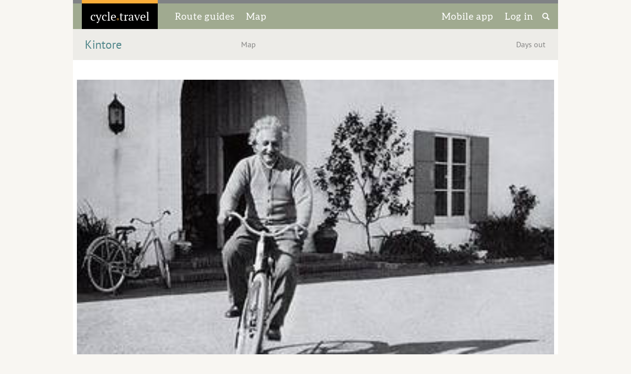

--- FILE ---
content_type: text/html; charset=utf-8
request_url: https://cycle.travel/city/kintore/share
body_size: 2601
content:
<!DOCTYPE html>
<html class="">
<head>
	<title>Kintore | cycle.travel</title>
	<meta charset="UTF-8">
	<meta name="viewport" content="width=device-width, initial-scale=1.0">
	<link rel="apple-touch-icon" sizes="180x180" href="/site_images/ct_circular_180x180.png">
	<link rel="shortcut icon" sizes="192x192" href="/site_images/ct_circular_192x192.png">
	
	
	<meta name="googlebot" content="noindex" >
	
	

	<script type="text/javascript">
		var username, userid;
		function doOnload() {
			replaceAddress(); addCommentDeleteButton(); noticeCloseButton(); writeCredits(); initialiseAds();
			
			
		}
		var homeCountry='US';
		var adStatus='no';
		var supporter=false;
	</script>

	<link rel="stylesheet" href="/css/core.css?1736868549" /><link rel="stylesheet" href="/css/navigation.css?1736870824" /><link rel="stylesheet" href="/css/elements.css?1750148180" /><link rel="stylesheet" href="/css/accents.css?1721735092" /><link rel="stylesheet" href="/css/responsive.css?1742838442" />
	<link rel="stylesheet" type="text/css" href="/css/fonts.css?1">
	<script language="javascript" type="text/javascript" src="/scripts/flot/excanvas.min.js"></script><![endif]-->
		<script type="text/javascript">
		var language="en";
		</script>

	<script type="text/javascript" src="/scripts/site/sitewide.js?1756480031" ></script><script type="text/javascript" src="/scripts/site/ad_chooser.js?1721735092" ></script>
</head>

<body onload="doOnload()" class="gridded city run_on">
	<div id="top_nav" class="wide">
		<div id="title" onclick="location.href='/'">
			<a href='/'><span id="logo">cycle<span id="dot">&#9702;</span>travel</span></a>
		</div>
		<div id="sections">
			<span><a href='/routes'><span class='desktop' tr>Route guides</span><span class='tablet mobile' tr>Routes</span></a></span>
			<span><a href='/map' tr>Map</a></span>
		</div>
		<div id="rh">
			<span><a href='/app' tr><span class='desktop tablet' tr>Mobile app</span><span class='mobile' tr>App</span></a></span>
			<span><a href='/user/posts' id='nav_login_link'>
					<span tr style='margin-right:10px'>Log in</span></a>
			<span id="search_icon" onclick="openSearch()"><img src='/site_images/search_50px.png'></span>
		<!--<input type="text" name="search" id="search_input" value="" onkeypress="searchChange(event)" /></span>-->
		</div>
	</div>
	
	<!-- Notice -->

	<div id="notice"><div id="notice_close"><img src="/site_images/close.png"/></div><!-- --></div>


<!-- Sub-navigation -->

<div id="sub_nav" class="wide">
	<h2 id="title" >
		<a href="/city/kintore">Kintore</a>
	</h2>
	<div id="sections" class="justify">
			<span ><a href="/city/kintore/map">Map</a></span>
			<span ><a href="/city/kintore/days_out">Days out</a></span>
	</div>
</div>

<div class="unboxed splash">
	<img src="/site_images/cycling_einstein.jpg" width="330" height="228"/>
	<h2>Be a cycling Einstein</h2>
	<p>No-one knows a city better than the cyclists who ride there every day – the best routes, the tricky junctions, 
	   the bike-friendly cafés. Sharing your knowledge is the best way to help other cyclists get started, and 
	   <i>cycle.travel</i> aims to make it easy.</p>
	<p>Every user has a <b>travelogue</b>. That’s where you can post your routes, your advice, your cycling 
	   stories, and your ruminations on cycling life. These are open for other Kintore cyclists
	   to read – and we pick out the best ones and highlight them on the front page.</p>
	<p><input type='button' value=' Write something ' onclick='location.href="/user/post/compose?city=Kintore&topic=knowledge"' /></p>
</div>
	<div id="footer" class="wide">
		<div id="title">
			<span id="logo">cycle<span id="dot">&#9702;</span>travel</span>
		</div>
		<div id="credits">
			<a href='http://facebook.com/uk.cycle.travel'><img src='/site_images/facebook.png' class='social' /></a>
			<a href='http://twitter.com/cycle_travel'    ><img src='/site_images/twitter.png'  class='social' /></a>
			<p class="not_phone">Made in the Cotswolds. Published by Éditions Système D Ltd.</p>
			<p id='footer_link'>
				<a href='/supporters'>Our supporters</a> · <a href='/about/terms'>Terms of use</a> · 
				<a href='/about/privacy'>Privacy &amp; cookies</a> · <a href='/about'>About us</a> ·
				<a href='/cities'>City guides</a> · 
				<a href='/accommodation'>Advertise accommodation</a> ·
				<a href='/about/advertise'>Other advertising</a> · 
				 <a href='/user/twitter_warning'>Twitter login (deprecated)</a> · 
				<a href='/forum/2'>Feedback forum</a> · <a href='/about/contact'>Contact us</a>
			</p>
			<p id="photo_credits"></p>
		</div>
	</div>
<div id="login_dialog" class="popup popup_small ui_hidden" title="Log in">
	<h3>Log in</h3>
	<div class='inside'>
		<p>Log in with your cycle.travel account:</p>
		<table>
			<tr><td>Email	<td><input id='ajax_email'>
			<tr><td>Password<td><input id='ajax_password' type='password'>
		</table>
		<p><button id='ajax_login_button' onclick='ajaxLoginCT();'  >Log in</button> 
		   <button                        onclick='hidePopup(this.parentNode);'>Cancel</button></p>
		<p>Or simply use your account on:</p>
		<p><!-- <button class='social' onclick='ajaxLoginExternal("twitter");' >Twitter</button> -->
		   <button class='social' onclick='ajaxLoginExternal("facebook");'>Facebook</button>
		   <button class='social' onclick='ajaxLoginExternal("apple");'   >Apple</button>
		   <button class='social' onclick='ajaxLoginExternal("google");'>Google</button>
		</p>
		<p><a href='/user/register' target='_blank'>Sign up</a> · <a href='/user/forgotten_password' target='_blank'>Forgotten password?</a></p>
	</div>
</div>

<div id="search_dim" onclick='closeSearch()'></div>
<div id="search_modal"><input id="search_input" placeholder="Search…" onkeyup='checkSearch(event)' /><div class='search_hint'>Enter to search, Esc to cancel</div></div>

<!-- Piwik -->
<script type="text/javascript">
  var _paq = _paq || [];
  _paq.push(['trackPageView']);
  _paq.push(['enableLinkTracking']);
  _paq.push(['setRequestMethod', 'POST']);
  (function() {
    var u="//stats.cycle.travel/pw/";
    _paq.push(['setTrackerUrl', u+'ct297.php?']);
    _paq.push(['setSiteId', '1']);
    var d=document, g=d.createElement('script'), s=d.getElementsByTagName('script')[0];
    g.type='text/javascript'; g.async=true; g.defer=true; g.src=u+'pw2.js'; s.parentNode.insertBefore(g,s);
  })();
</script>
<!-- End Piwik Code -->

</body>
</html>


--- FILE ---
content_type: text/css
request_url: https://cycle.travel/css/core.css?1736868549
body_size: 2066
content:

/* -------------------- Core responsive box model --------------------

   General idea: http://dbushell.com/2013/03/19/on-responsive-layout-and-grids/
   Using multiple borders: http://nicolasgallagher.com/multiple-backgrounds-and-borders-with-css2/
   Unlike the outline-offset implementation, this should support IE.

   See http://www.newnet-soft.com/blog/csstypography for typography refinements.
*/


/* Top-level elements */

html { max-width: 1000px; margin: 0 auto; background-color: #F8F6F2; }
body { width: 100%; margin: auto; color: #111; }
body.gridded { letter-spacing: -3pt; }
/*body:not(.raw) { letter-spacing: -3pt; }*/

/* Container divs
   All first-level divs gain this on a .gridded page, but it can also be invoked with .grid (for nesting) 
   
   Both of these had body:not(.raw) instead of body */

body.gridded>div, .grid { vertical-align: top; letter-spacing: -3pt; /* remove spacing in inline-block. -0.26em is slightly better, but breaks on browser text resize */ }
body.gridded>div:after, .grid:after, .clearfix { /* clearfix */ content: ""; display: table; clear: both; }

/* Responsive unit
   All second-level items gain this, but it can also be invoked with .unit */

/*body:not(.raw)>div>*, */
body.gridded>div>*,
.unit {
    display: inline-block;
	vertical-align: top;
    width: 100%;
	position: relative;
	letter-spacing: 0;	/* restore letter-spacing */

	/* External border - the gutter between columns.
	   The box-sizing property keeps it within the box. 
	   This can be changed responsively just by setting border-width. */
    box-sizing: border-box; -moz-box-sizing: border-box; -webkit-box-sizing: border-box;
	border: 8px solid #F8F6F2;
	/* Padding can also be set as normal (e.g. padding: 0.5em 1em; ). */
}

.unbordered { letter-spacing: 0 !important; }
.unbordered>* { border-width: 0 !important; position: static; }

/* Stacked container
   Allows several units to be stacked vertically in the space of one */

.stack {
	display: inline-block;
	vertical-align: top;
	width: 100%;
	position: relative;
	letter-spacing: 0;	/* restore letter-spacing */
}
.stack>div,
.stack>.unit { margin-bottom: 16px; }
.stack>div:last-child,
.stack>.unit:last-child { margin-bottom: 0; }

/* Unboxed appearance */

.gridded .unboxed {
	background-color: white;
	border-left: 8px solid #F8F6F2;
	border-right: 8px solid #F8F6F2;
}
.gridded .unboxed>*, .gridded .unboxed .unit { border-color: white; }

/* -------------------- Universal element styling -------------------- */

body {
	font-family: PT Serif;
}

/* Full-width image by default */

body.gridded>div>div>img,
body.gridded>div>div>a>img,
body.gridded>div>img,
body.gridded>div>a>img,
.unit>img, .unit>a>img { display: block; max-width: 100%; height: auto; width: 100%; padding-bottom: 0.5em; }

/* Margins */

body div.wide { margin: 0 8px; }													/* equal to .unit border */
body div.wide>* { border-width: 0; padding: 0px 1em; vertical-align: baseline; }	/* reset */

/* Internal border */

.bordered { padding: 5px; }
.bordered:after {
	content: "";
	border: 5px solid blue;
	left: 0; top: 0; right: 0; bottom: 0;
	position: absolute;
}

/* Justify elements */

.justify { text-align: justify; }
.justify>* { display: inline-block; }
.justify:after {
    width: 100%;
    display: inline-block;
    font-size: 0;
    line-height: 0;
	content: "";
}

/* Text tweaks */

.leadout {
	font-size: 1.2em;
	font-weight: bold;
}

/* Responsive content foundation */

.desktop { display: inline; }
.tablet { display: none !important; }
.mobile { display: none !important; }

/* -------------------- Reset -------------------- */

h1,h2,h3,h4,h5,p {
	border: 0;
	margin: 0;
	padding: 0;
	font-size: 100%;
}
blockquote { margin-top: 0.5em; margin-bottom: 0.5em; border: 0; padding: 0; font-size: 100%; }

form,p,ul,ol,td,blockquote { font-size: 0.9em; line-height: 1.4em; padding-bottom: 0.5em; }
h4 { font-size: 1.0em;    padding-bottom: 0.5em; color: #51878B; font-family: 'PT Sans'; }
h3 { font-size: 1.3em;    padding-bottom: 0.5em; color: #51878B; }
h2 { font-size: xx-large; padding-bottom: 0.5em; color: black; font-weight: normal; }

a { color: #51878B; text-decoration: none; }
a:hover { text-decoration: underline; }
a>img { border: 0; }

hr { border: 0; height: 1px; background: #CCC; }
input[type=text],input[type=password] { border: 1px solid #51878B; background-color: #FCFCFE; font-family: 'PT Sans'; }
/*input[type=file],input[type=checkbox],input[type=radio] { border: none; }*/

table,tr,td {
	border: 0;
	margin: 0;
	padding: 0;
	border-spacing: 0;
}

button,input[type=button],input[type=submit] {
	cursor: pointer;
    -webkit-appearance: none;
    -webkit-border-radius: 0;
    border-radius: 0;
}
:focus { outline: 0 !important; }

.ui_hidden { display: none; }
script { display: none !important; }
img:-moz-loading { visibility: hidden; }

/* -------------------- Fullscreen option -------------------- */

html.fullscreen { max-width: 100%; overscroll-behavior-x: none; }
html.fullscreen body { overscroll-behavior-x: none; }
.fullscreen .wide { margin: 0; }

/* -------------------- Modal dialogue -------------------- */

.modal {
    display: none;
    position: fixed;
    z-index: 1;
    left: 0; top: 0; right: 0; bottom: 0;
    width: 100%; height: 100%;
    overflow: auto;
	background-color: rgba(0,0,0,0.4);
}

.modal>div {
    background-color: #fefefe;
    margin: 15% auto;
    padding: 20px;
    border: 1px solid #888;
    width: 60%; 
	display: block;
}

.close_box { color: #aaa; float: right; font-size: 28px; font-weight: bold; margin-top: -15px; }
.close_box:hover, .close_box:focus { color: black; text-decoration: none; cursor: pointer; }


--- FILE ---
content_type: text/css
request_url: https://cycle.travel/css/navigation.css?1736870824
body_size: 2213
content:

/* -------------------- Page sections -------------------- */

/* Navigation shared */

.gridded #sub_nav>#title { width: 33%; }						/* standard widths */
.gridded #sub_nav>#sections { width: 66%; }				/**/
.my #sub_nav>#title { width: 59%; }
.my #sub_nav>#sections { width: 40%; }

/* Top navigation */

#top_nav {
	background-color: #A0AA90;
	color: white;
	border-top: 7px solid #808285;
	position: relative;
	display: flex;
	align-items: center;
}

#top_nav * { width: auto; }
#top_nav>#title { display: inline-block; }
#top_nav>#sections { display: inline-block; padding: 0; }
#top_nav>#rh { margin-left: auto; }

#top_nav>*>span { 
	display: inline-block;
	position: relative;
	font-family: Aleo;
	letter-spacing: 1px;
	/*text-transform: uppercase;
	letter-spacing: 3px;
	font-size: small; */
	font-size: 1.2em;
	/*opacity: 0.7;*/
	margin-left: 15px;
}
::i-block-chrome,#top_nav>#sections>span { -webkit-text-stroke: 0.7px rgba(255,255,255,1); }
#top_nav #sections .selected { opacity: 1; }
#top_nav a { color: white; padding: 2px; }
/*.front2 #top_nav #sections a:hover { background-color: rgba(0,0,0,0.4); }*/


#top_nav .dropdown_arrow {
	font-size: 10px;
}

#search_icon img { height: 17px; width: 17px; position: relative; top: 2px; cursor: pointer; }

/* Sub-navigation */

#sub_nav { height: 3.95em; background-color: #EDECE8; }
#sub_nav span a { color: #858584; }
#sub_nav a:hover { text-decoration: none; }
#sub_nav>#title { font-weight: normal; vertical-align: top; height: 1.95em; font-family: PT Sans; }
#sub_nav #sections { line-height: 3.9em; }
#sub_nav #sections span { font-family: PT Sans; }
#sub_nav #sections .selected a,
#sub_nav #sections a:hover { color: black; font-weight: bold; }
#sub_nav .selected {
	background-image: url('/site_images/selected_arrow.png');
	background-position: center bottom;
	background-repeat: no-repeat;
}
#sub_nav>#title.selected { background-position: 10% 97%; }

#sub_nav h2 {
	font-size: 1.5em;
	margin-top: 0.7em;
	padding-right: 0;
}
#sub_nav h2 a:hover { color: black; }

/* Guide menus */

#guide_menu { background-color: white; display: none; overflow: hidden; position: relative; z-index: 100000; margin-top: -1px; }
#guide_menu>div { background-position: left bottom; background-repeat: no-repeat; padding: 0; }
#guide_menu #route_menu { background-image: url('/site_images/hillside_faded.png'); background-size: 100%; }
#guide_menu #city_menu  { background-image: url('/site_images/riverside_faded.png'); background-size: 100%; }

.front2 #guide_menu { background-color: transparent; position: absolute; width: inherit; right: 0; left: 0; margin: 0; }
.front2 #guide_menu #route_menu,
.front2 #guide_menu #city_menu { background-image: none; background-color: rgba(255,255,255,0.8); }

.menu_header {
	padding-left: 25%;
	font-family: PT Sans;
	background-color: #FBAD39;
	color: white;
	font-weight: bold;
	padding-top: 5px;
	padding-bottom: 5px;
}
.menu_header a { color: black; font-weight: bold; }

.menu_columns {
	line-height: 1.8em; /* fat fingers! */
	padding-left: 25%;
	font-family: PT Sans;
	font-weight: bold;
	font-size: small;
	padding-top: 5px;
	padding-bottom: 5px;
}
.menu_columns>div {
	display: inline-block;
	padding-right: 0.2em;
	vertical-align: top; 
	min-width: 23%;
}
.menu_columns>div:last-child { padding-right: 0; }

/* Minor navigation (used for sub-pages in features) */

#minor_nav {
	float: left;
	position: relative; top: 1em; left: 1em;
	width: 7em;
	background-color: #EDECE8;
	letter-spacing: 0;
	padding-bottom: 1em;
}
#minor_nav div, #minor_nav h3 { border: 0; padding: 0.5em 0.5em 0.5em 1em; }
#minor_nav h3 {
	font-family: 'Aleo';
	font-size: 0.9em;
	letter-spacing: 1px;
	position: relative;
	z-index: 1;
	color: white;
	background-color: #A0AA90;
}
#minor_nav .sections { font-family: 'PT Sans'; padding: 0; }
#minor_nav .sections div { padding-bottom: 0; }
#minor_nav .sections a { color: #858584; }
#minor_nav .sections .selected a { color: black; font-weight: bold; }
#minor_nav .sections .selected {
	background-image: url('/site_images/selected_arrow_left.png');
	background-position: left center;
	background-repeat: no-repeat;
}

.minor_navigable { padding-left: 8em !important; }

/* Footer */

#footer {
	background-color: #EFEFEB;
	margin-top: 20px;
	padding: 10px 0;
	border-top: 2px solid #CCC;
	font-size: 0.8em;
	clear: both;
	max-width: 100%; 
}
#footer #title   { display: block; width: 0; float: left; vertical-align: top; }	/* *** fix for responsive */
#footer #credits { display: block; padding-left: 15em; }
#footer #photo_credits { font-style: italic; }
#footer #credits a { color: black; }
#footer #logo {
	color: white;
	margin-top: 0;
}
#footer .social { width: 32px; height: 32px; border-width: 0; float: right; padding-left: 5px; }

/* Logo (used in header and footer) */

#logo {
	display: inline-block;
	background-color: black;
	border-top: 7px solid #FBAD39;
	padding: 10px 0.7em;
	margin-top: -7px;
	font-size: x-large; 
}
#logo #dot { color: #FBAD39; font-size: 0.7em; font-weight: bold; vertical-align: bottom; }
#logo #beta { display: none; }

/* Temporary beta notice */
@media screen and (min-width: 40em) {
    #logo #beta {
        color: #FBAD39; font-size: 0.6em; 
        vertical-align: baseline; top: -0.8em; position: relative;
        display: inline; font-style: italic; font-family: 'PT Sans';
    }
    #logo.betaised { padding: 10px 0.2em 10px 0.7em; }
}

/* Search modal */

#search_dim { position: absolute; top: 0; bottom: 0; left: 0; right: 0; background-color: rgba(0,0,0,0.5); z-index: 20000; display: none; }
#search_modal { 
	position: absolute; 
	width: 80%; max-width: 400px;
	height: 70px;
	top: 0; right: 0; bottom: 0; left: 0; margin: auto;
	background-color: white;
	border-radius: 10px;
	z-index: 20001;
	display: none;
}
#search_modal .search_hint {
	font-size: 10px;
	text-align: right;
	color: #444;
	margin-right: 8px;
	font-family: PT Sans;
	border-width: 0;
}
#search_modal input {
	border-width: 0;
	border-bottom: 1px solid #DDD;
	margin: 4px 12px;
	font-size: 36px;
	max-width: calc(100% - 20px);
	font-weight: 200;
}
#search_modal input:focus { outline: none; }

/* Notice
   http://css-tricks.com/pop-from-top-notification/ 
   (position changed from absolute to fixed) */

#notice {
    position: fixed;
    z-index: 101;
    top: 0;
    left: 0;
    right: 0;
    background: #fde073;
    text-align: center;
    line-height: 2.5;
    overflow: hidden; 
    box-shadow: 0 0 5px black; -webkit-box-shadow: 0 0 5px black; -moz-box-shadow: 0 0 5px black;
	transform: translateY(-50px); animation: slideDown 2.5s 1.0s 1 ease forwards;
	letter-spacing: 0;
}

#notice_close { display: none; float: right; margin: 3px 3px 0 0; width: auto; border-width: 0; }

@-webkit-keyframes slideDown { 0%, 100% { -webkit-transform: translateY(-50px); } 10%, 90% { -webkit-transform: translateY(0px); } }
@-moz-keyframes    slideDown { 0%, 100% { -moz-transform:    translateY(-50px); } 10%, 90% { -moz-transform:    translateY(0px); } }
@-o-keyframes      slideDown { 0%, 100% { -o-transform:      translateY(-50px); } 10%, 90% { -o-transform:      translateY(0px); } }
@keyframes         slideDown { 0%, 100% { transform:         translateY(-50px); } 10%, 90% { transform:         translateY(0px); } }



--- FILE ---
content_type: text/css
request_url: https://cycle.travel/css/accents.css?1721735092
body_size: 236
content:
/* Accents for different site sections */

.city h2,.city h2 a,.city h3,.city h4, .city .pull_quote { color: #51878B; }
.route h2,.route h2 a,.route h3,.route h4, .route .pull_quote { color: #EB632B; }
.my h2,.my h2 a,.my h3,.my h4, .my .pull_quote { color: #65AA7C; }

.city.bannered #sub_nav #sections .selected {
	background-image: url('../site_images/selected_arrow_city.png');
}
